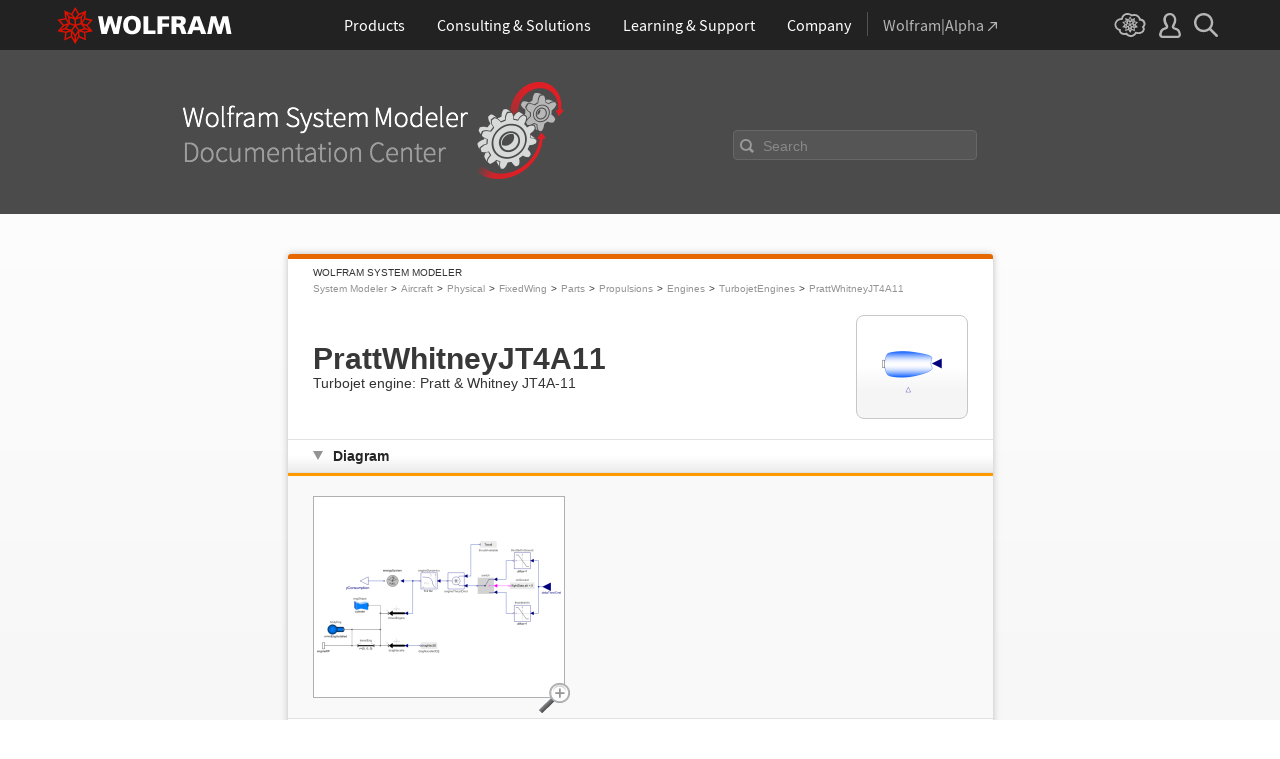

--- FILE ---
content_type: text/html
request_url: https://reference.wolfram.com/system-modeler/libraries/Aircraft/Aircraft.Physical.FixedWing.Parts.Propulsions.Engines.TurbojetEngines.PrattWhitneyJT4A11.html
body_size: 54336
content:
<!doctype html>
<html lang="en">
<head>
    <meta charset="utf-8">

  <title>Aircraft: Physical.FixedWing.Parts.Propulsions.Engines.TurbojetEngines.PrattWhitneyJT4A11 - System Modeler Documentation</title>
  <meta name="description" content="Turbojet engine: Pratt & Whitney JT4A-11">
  <meta name="keywords" content="Aircraft, Physical, FixedWing, Parts, Propulsions, Engines, TurbojetEngines, PrattWhitneyJT4A11">

<!-- gl-head-includes.en.html -->

    
    <link rel="icon" href="/favicon.ico" sizes="48x48">
    <link rel="icon" href="/favicon.svg" sizes="any" type="image/svg+xml">
    <link rel="apple-touch-icon" href="/apple-touch-icon.png">
    <link rel="manifest" href="/manifest.webmanifest">
    
    
    <meta prefix="og: http://ogp.me/ns#" property="og:image" content="http://reference.wolfram.com/share.png">
    <meta prefix="og: http://ogp.me/ns#" property="og:image:secure_url" content="https://reference.wolfram.com/share.png">
    <meta prefix="og: http://ogp.me/ns#" property="og:image:width" content="1200">
    <meta prefix="og: http://ogp.me/ns#" property="og:image:height" content="1200">
    
    <link rel="stylesheet" href="//files.wolframcdn.com/pub/fonts/source-sans-pro/1.0/global.css">
    <link rel="stylesheet" href="/common/css/gl-styles.en.css">
    <script defer src="/common/consent/cookie-consent.js"></script>
    <script src="/common/javascript/wal/latest/walLoad.js"></script>
    <script defer src="/common/js/announcements/script.js"></script>
    <script src="/common/js/jquery/3.7.1/jquery.min.js"></script>
    <script src="/common/js/jquery/plugins/migrate/3.5.2/jquery.migrate.min.js"></script>
    <script src="/common/javascript/gl-head-scripts.en.js"></script>
    <script src="/common/javascript/analytics.js"></script>

<!--/gl-head-includes.en.html -->

<!--[if lt IE 9]>
    <script src="/common/javascript/html5shiv/3.7.0/html5shiv.min.js"></script>
<![endif]-->
<link rel="stylesheet" href="/common/css/normalize/current/normalize.min.css">
<link rel="stylesheet" href="/system-modeler/css/2009nonHPheader-css2009.css">
<link rel="stylesheet" href="/system-modeler/css/system-modeler-global.css">
<link rel="shortcut icon" href="/common/images2003/favicon.ico">
    <script src="/javascript/search.js"></script>
    <script src="/common/javascript/jquery/plugins/colorbox/1.5.9/jquery.colorbox-min.js"></script>
    <script src="/system-modeler/js/system-modeler-scripts.js"></script>

  <link rel="stylesheet" href="/system-modeler/css/clipboard.css">
</head>
<body>
<div id="wrapper">

<!-- gl-header.en.html -->

<div id="gl-outer-wrapper" class="gl-en cf">

    <header id="_header">
        <div id="_header-grid" class="_page-width">

            <h1 id="_header-logo">
                <a href="https://www.wolfram.com/?source=nav" data-walid="GUIHeader"><svg width="177" height="37"><use href="#_top-logo"></use><title>WOLFRAM</title></svg></a>
            </h1>

            <nav id="_nav-center">

                <div id="_nav-products" class="_each-link">
                    <a href="https://www.wolfram.com/products/?source=nav" data-walid="GUIHeader" class="_label"><span>Products</span></a>
                    <div class="_dropdown">
                        <ul class="_dropdown-menu">
                            <li><a href="https://www.wolfram.com/wolfram-one/?source=nav" data-walid="GUIHeader">Wolfram|One</a>
                            <li><a href="https://www.wolfram.com/mathematica/?source=nav" data-walid="GUIHeader">Mathematica</a>
                            <li><a href="https://www.wolfram.com/notebook-assistant-llm-kit/?source=nav" data-walid="GUIHeader">Notebook Assistant + LLM Kit</a>
                            <li><a href="https://www.wolfram.com/compute-services/?source=nav" data-walid="GUIHeader">Compute Services</a>
                            <li><a href="https://www.wolfram.com/system-modeler/?source=nav" data-walid="GUIHeader">System Modeler</a>
                            <li><a href="https://www.wolfram.com/products/?source=nav" data-walid="GUIHeader">All Products</a>
                        </ul>
                    </div>
                </div>

                <div id="_nav-consulting" class="_each-link">
                    <a href="https://www.wolfram.com/solutions/?source=nav" data-walid="GUIHeader" class="_label"><span>Consulting &amp; Solutions</span></a>
                    <div class="_dropdown">
                        <ul class="_dropdown-menu">
                            <li><a href="https://consulting.wolfram.com/?source=nav" data-walid="GUIHeader">Wolfram Consulting</a>
                            <li><a href="https://www.wolfram.com/solutions/?source=nav" data-walid="GUIHeader">Industry Solutions</a>
                            <li><a href="https://www.wolfram.com/education/?source=nav" data-walid="GUIHeader">Solutions for Education</a>
                        </ul>
                    </div>
                </div>

                <div id="_nav-learning" class="_each-link">
                    <a href="https://www.wolfram.com/resources/?source=nav" data-walid="GUIHeader" class="_label"><span>Learning &amp; Support</span></a>
                    <div class="_dropdown">
                        <ul class="_dropdown-menu">
                            <li><a href="https://www.wolfram.com/wolfram-u/?source=nav" data-walid="GUIHeader">Wolfram U Courses</a>
                            <li><a href="https://www.wolfram.com/language/?source=nav#learning-resources" data-walid="GUIHeader">Wolfram Language Resources</a>
                            <li><a href="https://community.wolfram.com/?source=nav" data-walid="GUIHeader">Wolfram Community</a>
                            <li><a href="https://support.wolfram.com/?source=nav" data-walid="GUIHeader">Support FAQs</a>
                            <li><a href="https://www.wolfram.com/support/contact/?source=nav" data-walid="GUIHeader">Contact Support</a>
                        </ul>
                    </div>
                </div>

                <div id="_nav-company" class="_each-link">
                    <a href="https://www.wolfram.com/company/?source=nav" data-walid="GUIHeader" class="_label"><span>Company</span></a>
                    <div class="_dropdown">
                        <ul class="_dropdown-menu">
                            <li><a href="https://www.wolfram.com/company/?source=nav" data-walid="GUIHeader">About Wolfram</a>
                            <li><a href="https://www.wolfram.com/company/careers/?source=nav" data-walid="GUIHeader">Careers</a>
                            <li><a href="https://events.wolfram.com/?source=nav" data-walid="GUIHeader">Events</a>
                            <li><a href="https://education.wolfram.com/programs/?source=nav" data-walid="GUIHeader">Educational Programs</a>
                            <li><a href="https://www.wolfram.com/resources/?source=nav#mobile-apps" data-walid="GUIHeader">All Sites and Resources</a>
                        </ul>
                    </div>
                </div>

                <div id="_nav-alpha" class="_each-link">
                    <a href="https://www.wolframalpha.com/?source=nav" data-walid="GUIHeader" class="_label" target="_blank"><span>Wolfram|Alpha<svg width="9" height="9"><use href="#_top-wa"></use></svg></span></a>
                </div>

            </nav>

            <nav id="_nav-right">

                <div id="_nav-cloud" class="_each-link">
                    <a href="https://www.wolframcloud.com/?source=nav" data-walid="GUIHeader" class="_label" target="_blank"><span><svg width="32" height="24"><use href="#_top-cloud"></use><title>Wolfram Cloud</title></svg></span></a>
                </div>

                <div id="_nav-user" class="_each-link">
                    <a href="https://account.wolfram.com/login/oauth2/sign-in/?source=nav" data-walid="GUIHeader" class="_label" target="_blank"><span><svg width="22" height="25"><use href="#_top-user"></use><title>Your Account</title></svg></span></a>
                    <div class="_dropdown">
                        <ul class="_dropdown-menu">
                            <li><a href="https://account.wolfram.com/?source=nav" data-walid="GUIHeader" target="_blank">Your Account</a>
                            <li><a href="https://user.wolfram.com/?source=nav" data-walid="GUIHeader" target="_blank">User Portal</a>
                        </ul>
                    </div>
                </div>

                <div id="_nav-search" class="_each-link">
                    <a href="https://search.wolfram.com/?source=nav" data-walid="GUIHeader" class="_label" target="_blank"><span><svg width="24" height="24"><use href="#_top-search"></use><title>Search</title></svg></span></a>
                    <div class="_dropdown">
                        <form id="_search-form" action="//search.wolfram.com/" method="get" accept-charset="utf-8" class="no-bfc _page-width">
                            <div id="_search-wrapper">
                                <label for="_search-input"><svg width="24" height="24"><use href="#_search-magnifier"></use></svg></label>
                                <button type="button" class="close"><svg width="14" height="14"><use href="#_search-x"></use><title>Close</title></svg></button>
                                <span><input type="search" name="query" placeholder="Search across Wolfram sites" autocomplete="off" id="_search-input"></span>
                                <input type="hidden" name="source" value="GUIHeader" class="cf">
                            </div>
                        </form>
                    </div>
                </div>
            </nav>
        </div>
    </header>

    <noscript id="_noscript" class="remove__ready">
        <div>
            <div><svg class="_noscript-warning"><use href="#_noscript-warning"></use></svg></div>
            <div>Enable JavaScript to interact with content and submit forms on Wolfram websites. <a href="http://www.enable-javascript.com/" target="_blank" data-walid="GUIFooter" class="chevron-after">Learn how</a></div>
        </div>
    </noscript>

    <div style="height: 0; width: 0; position: absolute; visibility: hidden; top: -999999999999px;">
        <svg xmlns="http://www.w3.org/2000/svg">

            <g id="_top-icons">

                <symbol id="_top-logo" viewBox="0 0 183 38.92">
                    <g>
                        <path fill="#fff" d="M42.62,9.63h4.87l2.25,12.52,3.33-12.52h4.23l3.96,12.79,2.34-12.79h4.6l-3.96,18.83h-5.32l-3.51-11.71-3.6,11.71h-5.59l-3.6-18.83Z"/>
                        <path fill="#fff" d="M183,28.46h-4.87l-2.25-12.61-3.33,12.61h-4.23l-3.96-12.79-2.34,12.79h-4.6l3.96-18.83h5.32l3.51,11.71,3.6-11.71h5.59l3.6,18.83Z"/>
                        <path fill="#fff" d="M78.39,9.27c6.13,0,9.28,3.69,9.28,9.73s-3.24,9.73-9.28,9.73-9.28-3.78-9.28-9.73c0-6.04,3.15-9.73,9.28-9.73Zm0,15.77c2.97,0,4.23-2.88,4.23-6.04s-1.17-6.04-4.23-6.04-4.23,2.7-4.23,6.04c.09,3.15,1.26,6.04,4.23,6.04Z"/>
                        <path fill="#fff" d="M90.46,9.63h4.96v15.04h7.66v3.69h-12.61V9.63Z"/>
                        <path fill="#fff" d="M105.15,9.63h12.43v3.51h-7.48v4.14h7.12v3.51h-7.12v7.57h-4.96s0-18.74,0-18.74Z"/>
                        <path fill="#fff" d="M120.2,9.63h8.83c3.33,0,5.95,1.53,5.95,4.77,0,2.52-1.17,4.14-3.6,4.77h0c1.62,.45,1.71,1.89,2.61,4.14l1.8,5.14h-5.14l-1.08-3.42c-.99-3.24-1.62-4.05-3.51-4.05h-1.08v7.39h-4.96V9.63h.18Zm4.87,7.84h1.26c1.62,0,3.6-.09,3.6-2.16,0-1.71-1.71-2.07-3.6-2.07h-1.26v4.23Z"/>
                        <path fill="#fff" d="M143.35,9.63h6.04l7.12,18.83h-5.41l-1.35-4.05h-6.94l-1.44,4.05h-5.05l7.03-18.83Zm3.06,3.87h0l-2.43,7.39h4.69l-2.25-7.39Z"/>
                    </g>
                    <path fill="#d10" d="M31.81,19.46l5.41-6.04-7.93-1.71,.81-8.02-7.39,3.24L18.65,0l-4.05,6.94L7.12,3.69l.81,8.02L0,13.42l5.41,6.04L0,25.5l7.93,1.71-.81,8.02,7.39-3.24,4.05,6.94,4.05-6.94,7.39,3.24-.81-8.02,7.93-1.71-5.32-6.04Zm1.35,3.87l-3.51-1.17-2.43-3.15,3.15,1.17,2.79,3.15Zm-11.53,7.48l-2.25,3.78v-3.96l2.34-3.33-.09,3.51Zm-5.23-19.73l-3.78-1.35-2.16-2.97,3.96,1.71,1.98,2.61Zm6.49-2.52l3.96-1.71-2.16,2.97-3.78,1.35,1.98-2.61Zm4.78,3.51l-1.89,2.7,.09-4.14,2.25-3.06-.45,4.5Zm-9.01,17.03l-2.97-4.32,2.97-4.05,2.97,4.05-2.97,4.32Zm-5.59-12.34l-.18-5.23,4.96,1.8v5.14l-4.78-1.71Zm6.31-3.51l4.96-1.8-.18,5.32-4.78,1.62v-5.14Zm-9.82-1.17l-.45-4.41,2.25,3.06,.09,4.14-1.89-2.79Zm7.84,7.75l-2.97,4.05-5.05-1.53,3.24-4.14,4.78,1.62Zm-1.89,7.48l2.34,3.33v3.96l-2.25-3.78-.09-3.51Zm4.32-7.48l4.78-1.62,3.24,4.14-5.05,1.53-2.97-4.05Zm14.42-5.41l-3.69,4.14-4.42-1.62,2.61-3.78,5.5,1.26Zm-12.79-6.58l-2.79,3.6-2.79-3.6,2.79-4.86,2.79,4.86ZM2.97,14.32l5.5-1.17,2.61,3.78-4.42,1.62-3.69-4.23Zm3.96,5.77l3.15-1.17-2.52,3.24-3.6,1.26,2.97-3.33Zm-2.61,4.77l3.69-1.26,3.96,1.17-3.24,.99-4.42-.9Zm5.14,2.34l4.51-1.44,.09,4.77-5.14,2.25,.54-5.59Zm13.7,3.33l.09-4.77,4.51,1.44,.54,5.59-5.14-2.25Zm5.32-4.68l-3.33-1.08,3.96-1.17,3.69,1.26-4.32,.99Z"/>
                </symbol>

                <symbol id="_top-wa" viewBox="0 0 9 9">
                    <path fill="currentColor" d="M2.91,0c-.34,0-.56,.23-.56,.56,0,.39,.22,.62,.56,.62H6.99L.17,7.99c-.22,.23-.22,.56,0,.79,.28,.28,.61,.28,.84,.06L7.83,2.03V6.14c0,.34,.22,.56,.56,.56,.39,0,.61-.23,.61-.56V0H2.91Z"/>
                </symbol>

                <symbol id="_top-cloud" viewBox="0 0 31 24">
                    <path fill="currentColor" d="M16.26,24c-1.19,0-2.38-.33-3.58-1.09-.43-.33-.87-.76-1.19-1.09-.11,0-.33,.11-.43,.11-3.36,.44-6.18-1.09-6.61-3.71v-.44c-2.71-.98-4.44-3.38-4.44-6.11,0-3.6,3.03-6.33,6.83-6.66,.22-1.64,1.08-2.84,2.28-3.71C10.51,.21,12.47-.33,14.42,.21c1.08,.22,2.06,.65,3.03,1.2,1.41-.44,3.03-.44,4.66,0,1.84,.76,3.25,2.18,4.12,4.15,2.71,.33,4.77,2.4,4.77,5.13,0,1.2-.43,2.4-1.3,3.27,.43,.98,.76,1.96,.43,3.06-.65,2.95-4.23,4.69-8.13,3.82h-.22c-.98,1.64-2.38,2.62-4.12,2.95-.43,.11-.98,.22-1.41,.22Zm-3.9-4.47l.33,.44c.33,.44,.76,.87,1.19,1.2,.98,.76,2.17,.98,3.36,.76,1.3-.22,2.6-1.2,3.25-2.62l.33-.65,.76,.11c.22,.11,.43,.11,.76,.22,2.82,.65,5.64-.44,5.96-2.29,.22-.87-.22-1.75-.65-2.18l-.43-.76,.65-.44c.76-.65,1.19-1.64,1.19-2.4,0-1.85-1.63-3.27-3.58-3.27h-.76l-.11-.55c-.43-2.07-1.73-3.27-3.25-3.93-1.19-.44-2.6-.33-3.79,.11l-.43,.22-.43-.33c-.76-.65-1.73-1.09-2.71-1.2-1.41-.22-2.93,0-4.01,.87-.87,.76-1.41,1.85-1.63,3.16l-.11,.87h-1.19c-2.93,0-5.31,2.07-5.31,4.8,0,2.07,1.63,4.04,3.9,4.47l.87,.22-.22,.87c-.11,.22-.11,.44,0,.65,.22,1.42,2.28,2.4,4.44,2.07,.33,0,.65-.11,.87-.22l.76-.22Z"/>
                    <path fill="currentColor" d="M15.61,19.92l-1.75-3-3.08,1.34,.31-3.41-3.39-.72,2.26-2.59-2.26-2.48,3.39-.72-.31-3.41,3.08,1.34,1.75-3,1.75,3,3.08-1.34-.31,3.41,3.39,.72-2.26,2.59,2.26,2.59-3.39,.72,.31,3.41-3.08-1.34-1.75,2.9Zm.41-3.72v.93l.62-.93v-.83l-.62,.83Zm-1.54-.1l.62,.93v-.83l-.62-.83v.72Zm3.08-.21l1.75,.72-.21-1.86-1.54-.41v1.55Zm-5.55-1.14l-.21,1.86,1.75-.72v-1.66l-1.54,.52Zm2.47-1.03l.92,1.45,.92-1.34-.92-1.45-.92,1.34Zm4.32,0l.72,.21,1.13-.21-.82-.31-1.03,.31Zm-8.32,0l1.13,.21,.72-.21-1.03-.31-.82,.31Zm5.86-1.97l.92,1.34,1.64-.41-1.03-1.34-1.54,.41Zm-4.21,.83l1.64,.41,.92-1.34-1.64-.62-.92,1.55Zm7.91-.1l.72,.21-.72-.83-.72-.21,.72,.83Zm-9.04-.52l-.72,.72,.82-.21,.62-.72-.72,.21Zm7.91-1.55l1.54,.62,1.23-1.34-1.95-.31-.82,1.03Zm-9.35-.83l1.23,1.34,1.54-.62-.92-1.14-1.85,.41Zm6.47-.52v1.76l1.64-.62v-1.66l-1.64,.52Zm-2.57,1.24l1.64,.62v-1.86l-1.64-.62v1.86Zm-1.34-1.86l.41,.52v-1.03l-.41-.72v1.24Zm6.58-.41v1.03l.41-.62,.1-1.14-.51,.72Zm-4.01-1.24l.92,1.14,.82-1.14-.92-1.66-.82,1.66Zm-1.44,.72l.92,.31-.31-.41-.92-.52,.31,.62Zm4.11-.31l-.31,.41,.92-.31,.51-.52-1.13,.41Z"/>
                </symbol>

                <symbol id="_top-user" viewBox="0 0 21 24">
                    <path fill="currentColor" d="M17.77,14.77c-.58-.23-1.17-.58-1.87-.69-.93-.35-1.4-.46-1.4-.69,.12-.58,.47-1.27,.7-1.73,.82-1.38,1.28-2.88,1.4-4.5,0-1.96-.7-3.81-1.98-5.31C13.57,.7,12.05,.01,10.42,.01c-1.87-.12-3.62,.69-4.79,2.08s-1.75,3.23-1.52,4.96c.12,1.73,.82,3.46,1.75,4.84,.35,.35,.47,.92,.58,1.38,0,.23-.35,.35-1.4,.69l-1.75,.69C1.08,15.81,.38,18.46,.03,20.42c-.12,.92,.12,1.85,.82,2.54,.58,.69,1.52,1.04,2.33,1.04h14.59c.93,0,1.87-.46,2.45-1.15s.93-1.61,.7-2.65c-.35-2.65-1.4-4.61-3.15-5.42Zm.82,6.69c-.12,.23-.35,.35-.58,.35H3.3c-.23,0-.47-.12-.58-.35-.23-.23-.23-.46-.23-.81,.12-1.27,.7-3.34,1.98-4.04,.47-.23,.93-.46,1.52-.58,1.28-.46,2.92-1.04,2.92-3v-.12c-.12-.81-.47-1.73-.93-2.42-.82-1.15-1.28-2.54-1.4-4.04-.12-1.15,.23-2.31,.93-3.11,.82-.92,1.98-1.27,3.15-1.27,.93,0,1.75,.46,2.33,1.15,.82,.92,1.4,2.19,1.4,3.46-.12,1.27-.47,2.54-1.17,3.69-.47,.81-.82,1.61-1.05,2.54v.23c0,1.96,1.75,2.54,3.04,3,.47,.12,1.05,.35,1.52,.58,1.4,.69,1.87,2.77,2.1,3.92,0,.35-.12,.69-.23,.81Z"/>
                </symbol>

                <symbol id="_top-search" viewBox="0 0 24 24">
                    <path fill="currentColor" d="M23.66,21.85l-6.46-6.45c3.23-4.18,2.51-10.15-1.67-13.49C11.34-1.19,5.24-.47,2.01,3.71S-.5,13.85,3.69,17.2c3.47,2.63,8.25,2.63,11.72,0l6.46,6.45c.48,.48,1.2,.48,1.67,0,.6-.6,.6-1.31,.12-1.79ZM2.49,9.56c0-3.94,3.23-7.16,7.17-7.16s7.17,3.22,7.17,7.16-3.23,7.16-7.17,7.16-7.17-3.1-7.17-7.16Z"/>
                </symbol>

            </g>

            <g id="_search-icons">

                <symbol id="_search-magnifier" viewBox="0 0 24 24">
                    <path fill="#b5b5b5" d="M23.66,21.85l-6.46-6.45c3.23-4.18,2.51-10.15-1.67-13.49C11.34-1.19,5.24-.47,2.01,3.71S-.5,13.85,3.69,17.2c3.47,2.63,8.25,2.63,11.72,0l6.46,6.45c.48,.48,1.2,.48,1.67,0,.6-.6,.6-1.31,.12-1.79ZM2.49,9.56c0-3.94,3.23-7.16,7.17-7.16s7.17,3.22,7.17,7.16-3.23,7.16-7.17,7.16-7.17-3.1-7.17-7.16Z"/>
                </symbol>

                <symbol id="_search-x" viewBox="0 0 14 14">
                    <path fill="#5e5e5e" d="M1.9,13.9l-1.4-1.5L5.6,7L0.5,1.7l1.4-1.5L7,5.5l5.1-5.4l1.4,1.5L8.4,7l5.1,5.4l-1.4,1.5L7,8.5L1.9,13.9z"/>
                </symbol>

            </g>

            <g id="_noscript-icons">

                <symbol id="_noscript-warning" viewBox="0 0 28.21 25">
                    <path d="M27.91,21.7L16.01,1.1c-.84-1.47-2.96-1.47-3.81,0L.3,21.7c-.85,1.47,.21,3.3,1.9,3.3H26c1.69,0,2.75-1.83,1.91-3.3ZM15.75,7.44l-.46,9.42h-2.37l-.48-9.42h3.31Zm-1.65,14.25c-1.12,0-1.87-.81-1.87-1.89s.77-1.89,1.87-1.89,1.83,.79,1.85,1.89c0,1.08-.73,1.89-1.85,1.89Z" fill="#f47821"/>
                    <polygon points="15.77 7.47 15.31 16.89 12.94 16.89 12.46 7.47 15.77 7.47" fill="#fff"/>
                    <path d="M14.1,21.69c-1.12,0-1.87-.81-1.87-1.89s.77-1.89,1.87-1.89,1.83,.79,1.85,1.89c0,1.08-.73,1.89-1.85,1.89Z" fill="#fff"/>
                </symbol>

            </g>

        </svg>
    </div>
    <div id="gl-inner-wrapper">

<!--/gl-header.en.html -->

<div id="main-header">
    <div id="doc-search">
        <a href="/system-modeler/">
            <img src="/system-modeler/images/wolfram-system-modeler-documentation-center-logo.png" alt="Wolfram SystemModeler Documentation Center">
        </a>
        <form method="get" name="searchpageform" action="/search/system.html" id="ref-search-form">
        <!-- onsubmit="return searcher(document.searchpageform.query.value)" -->
            <input id="query" name="query" type="search" value="" autocomplete="off">
            <input id="collection" name="collection" type="hidden" value="system_modeler">
            <label class="placeholder show" for="query">Search</label>
            <input type="submit" class="search-reference-input-button">
        </form>
        
    </div>
</div>

<div class="wrapper">
<p class="small-heading">WOLFRAM SYSTEM MODELER</p>
<nav class="wsm">
  <ul class="cf">
    <li><a href="/system-modeler/">System Modeler</a></li>
    <li><a href="Aircraft.html">Aircraft</a></li>
    <li><a href="Aircraft.Physical.html">Physical</a></li>
    <li><a href="Aircraft.Physical.FixedWing.html">FixedWing</a></li>
    <li><a href="Aircraft.Physical.FixedWing.Parts.html">Parts</a></li>
    <li><a href="Aircraft.Physical.FixedWing.Parts.Propulsions.html">Propulsions</a></li>
    <li><a href="Aircraft.Physical.FixedWing.Parts.Propulsions.Engines.html">Engines</a></li>
    <li><a href="Aircraft.Physical.FixedWing.Parts.Propulsions.Engines.TurbojetEngines.html">TurbojetEngines</a></li>
    <li><a href="Aircraft.Physical.FixedWing.Parts.Propulsions.Engines.TurbojetEngines.PrattWhitneyJT4A11.html">PrattWhitneyJT4A11</a></li>
  </ul>
</nav>
<header class="wsm">
  <table><tr><td>
    <h1>PrattWhitneyJT4A11</h1>
    <p>Turbojet engine: Pratt &amp; Whitney JT4A-11</p>
  </td><td>
    <div><img width="60" height="60" src="resources/icons/Aircraft.Physical.FixedWing.Parts.Propulsions.Engines.TurbojetEngines.PrattWhitneyJT4A11_60x60.png"></div>
  </td></tr></table>
</header>
<section id="diagram">
<h1>Diagram</h1>
<div class="hideable">
<a class="colorbox" href="resources/diagrams/Aircraft.Physical.FixedWing.Parts.Propulsions.Engines.TurbojetEngines.PrattWhitneyJT4A11_large.png"><img src="resources/diagrams/Aircraft.Physical.FixedWing.Parts.Propulsions.Engines.TurbojetEngines.PrattWhitneyJT4A11_small.png" width="250" height="200"><span class="magnify"></span></a>
</div>
</section>
<section id="wolframlanguage" >
<h1>Wolfram Language</h1>
<div class="hideable">
<div class="clipboard-hover clipboard-item">
  <div>
    <div><span>In[1]:=</span></div>
    <div><img src="resources/wl/Aircraft.Physical.FixedWing.Parts.Propulsions.Engines.TurbojetEngines.PrattWhitneyJT4A11_wl_in.png" height="56" width="551" /></div>
  </div>
  <code class="clipboard-copy">SystemModel["Aircraft.Physical.FixedWing.Parts.Propulsions.Engines.TurbojetEngines.PrattWhitneyJT4A11"]</code>
</div>
<div class="clipboard-item">
  <div>
    <div><span>Out[1]:=</span></div>
    <div><img src="resources/wl/Aircraft.Physical.FixedWing.Parts.Propulsions.Engines.TurbojetEngines.PrattWhitneyJT4A11_wl_out.png" height="93" width="120" /></div>
  </div>
</div>
</div>
</section>
<section id="information">
<h1>Information</h1>
<div class="hideable">
<p>This model extends the <a href="Aircraft.Physical.FixedWing.Parts.Propulsions.Engines.TurbojetEngines.TurbojetEngine.html">TurbojetEngine</a> model&nbsp;and contains th<span style="font-family: arial, helvetica, sans-serif;">e parameters of the Pratt &amp; Whitney JT4A-11 engine.</span></p>
<h5>References for Engine Parameter Values</h5>
<p><span dir="ltr" role="presentation">[1] &nbsp;</span>Wikipedia. (2022). "Pratt &amp; Whitney J75". [online]&nbsp;<br />&nbsp; &nbsp; &nbsp; Available at: <a href="https://en.wikipedia.org/wiki/Pratt_%26_Whitney_J75#Specifications_(JT4A-11)">https://en.wikipedia.org/wiki/Pratt_%26_Whitney_J75#Specifications_(JT4A-11)</a> [Accessed 26 Oct. 2022].</p>
</div>
</section>
<section id="parameters" >
  <h1>Parameters <span class="count">(26)</span></h1>
  <div class="hideable">
    <table class="shared-styles style-1">
    <colgroup><col class="col-1" /><col class="col-2" /></colgroup>
    <tbody>
    <tr>
      <th>weightEst</th>
      <td>
        <p><span>Value:</span> </p>
        <p><span>Type:</span> Boolean </p>
        <p><span>Description:</span> true, if weight estimation method is used for masses, center of mass location and inertia tensor</p>
      </td>
    </tr>
    <tr>
      <th>bWing</th>
      <td>
        <p><span>Value:</span> </p>
        <p><span>Type:</span> <a href="../Modelica/Modelica.Units.SI.Length.html">Length</a> (m)</p>
        <p><span>Description:</span> Main wing span</p>
      </td>
    </tr>
    <tr>
      <th>SrefWing</th>
      <td>
        <p><span>Value:</span> </p>
        <p><span>Type:</span> <a href="../Modelica/Modelica.Units.SI.Area.html">Area</a> (m²)</p>
        <p><span>Description:</span> Main wing reference area</p>
      </td>
    </tr>
    <tr>
      <th>CADshapes</th>
      <td>
        <p><span>Value:</span> </p>
        <p><span>Type:</span> Boolean </p>
        <p><span>Description:</span> true, if external CAD files are used for animation</p>
      </td>
    </tr>
    <tr>
      <th>negThrust</th>
      <td>
        <p><span>Value:</span> 0.2</p>
        <p><span>Type:</span> Real </p>
        <p><span>Description:</span> Maximum negative thrust (0 to 1 of thrust available)</p>
      </td>
    </tr>
    <tr>
      <th>T0</th>
      <td>
        <p><span>Value:</span> </p>
        <p><span>Type:</span> <a href="../Modelica/Modelica.Units.SI.Temperature.html">Temperature</a> (K)</p>
        <p><span>Description:</span> Temperature at sea-level</p>
      </td>
    </tr>
    <tr>
      <th>p0</th>
      <td>
        <p><span>Value:</span> </p>
        <p><span>Type:</span> <a href="../Modelica/Modelica.Units.SI.Pressure.html">Pressure</a> (Pa)</p>
        <p><span>Description:</span> Static pressure at sea-level</p>
      </td>
    </tr>
    <tr>
      <th>gammaAir</th>
      <td>
        <p><span>Value:</span> </p>
        <p><span>Type:</span> Real </p>
        <p><span>Description:</span> Adiabatic index for air</p>
      </td>
    </tr>
    <tr>
      <th>Tstatic</th>
      <td>
        <p><span>Value:</span> 77840</p>
        <p><span>Type:</span> <a href="../Modelica/Modelica.Units.SI.Force.html">Force</a> (N)</p>
        <p><span>Description:</span> Static thrust of one engine at sea level</p>
      </td>
    </tr>
    <tr>
      <th>TSFC</th>
      <td>
        <p><span>Value:</span> 2.1e-05</p>
        <p><span>Type:</span> <a href="Aircraft.Utilities.Units.ThrustSpecificFuelConsumption.html">ThrustSpecificFuelConsumption</a> (kg⋅N⁻¹⋅s⁻¹)</p>
        <p><span>Description:</span> Thrust-specific fuel consumption in cruise</p>
      </td>
    </tr>
    <tr>
      <th>altEngDes</th>
      <td>
        <p><span>Value:</span> 11000</p>
        <p><span>Type:</span> <a href="../Modelica/Modelica.Units.SI.Height.html">Height</a> (m)</p>
        <p><span>Description:</span> Engine design altitude</p>
      </td>
    </tr>
    <tr>
      <th>machEngDes</th>
      <td>
        <p><span>Value:</span> 0.82</p>
        <p><span>Type:</span> Real </p>
        <p><span>Description:</span> Engine design Mach number</p>
      </td>
    </tr>
    <tr>
      <th>kSkinNac</th>
      <td>
        <p><span>Value:</span> </p>
        <p><span>Type:</span> <a href="../Modelica/Modelica.Units.SI.Length.html">Length</a> (m)</p>
        <p><span>Description:</span> Nacelle surface roughness height</p>
      </td>
    </tr>
    <tr>
      <th>mNac</th>
      <td>
        <p><span>Value:</span> if negThrust &gt; 0 then 0.345 * 1.18 * mEngDry else 0.345 * mEngDry</p>
        <p><span>Type:</span> <a href="../Modelica/Modelica.Units.SI.Mass.html">Mass</a> (kg)</p>
        <p><span>Description:</span> Nacelle mass</p>
      </td>
    </tr>
    <tr>
      <th>mPyl</th>
      <td>
        <p><span>Value:</span> 0.574 * mEngDry ^ 0.736</p>
        <p><span>Type:</span> <a href="../Modelica/Modelica.Units.SI.Mass.html">Mass</a> (kg)</p>
        <p><span>Description:</span> Pylon mass</p>
      </td>
    </tr>
    <tr>
      <th>mEngDry</th>
      <td>
        <p><span>Value:</span> 2313.3</p>
        <p><span>Type:</span> <a href="../Modelica/Modelica.Units.SI.Mass.html">Mass</a> (kg)</p>
        <p><span>Description:</span> Engine dry mass</p>
      </td>
    </tr>
    <tr>
      <th>mEngInstalled</th>
      <td>
        <p><span>Value:</span> mEngDry + mNac + mPyl</p>
        <p><span>Type:</span> <a href="../Modelica/Modelica.Units.SI.Mass.html">Mass</a> (kg)</p>
        <p><span>Description:</span> Installed engine mass</p>
      </td>
    </tr>
    <tr>
      <th>xEngCM</th>
      <td>
        <p><span>Value:</span> lNac / 2</p>
        <p><span>Type:</span> <a href="../Modelica/Modelica.Units.SI.Length.html">Length</a> (m)</p>
        <p><span>Description:</span> Engine center of mass x-coordinate w.r.t. engine rear end</p>
      </td>
    </tr>
    <tr>
      <th>IxxEng</th>
      <td>
        <p><span>Value:</span> mEngInstalled * (dNac / 2) ^ 2 / 2</p>
        <p><span>Type:</span> <a href="../Modelica/Modelica.Units.SI.MomentOfInertia.html">MomentOfInertia</a> (kg⋅m²)</p>
        <p><span>Description:</span> Engine roll moment of inertia</p>
      </td>
    </tr>
    <tr>
      <th>IyyEng</th>
      <td>
        <p><span>Value:</span> mEngInstalled * (dNac / 2) ^ 2 / 4 + mEngInstalled * lNac ^ 2 / 12</p>
        <p><span>Type:</span> <a href="../Modelica/Modelica.Units.SI.MomentOfInertia.html">MomentOfInertia</a> (kg⋅m²)</p>
        <p><span>Description:</span> Engine pitch moment of inertia</p>
      </td>
    </tr>
    <tr>
      <th>IzzEng</th>
      <td>
        <p><span>Value:</span> mEngInstalled * (dNac / 2) ^ 2 / 4 + mEngInstalled * lNac ^ 2 / 12</p>
        <p><span>Type:</span> <a href="../Modelica/Modelica.Units.SI.MomentOfInertia.html">MomentOfInertia</a> (kg⋅m²)</p>
        <p><span>Description:</span> Engine yaw moment of inertia</p>
      </td>
    </tr>
    <tr>
      <th>dNac</th>
      <td>
        <p><span>Value:</span> 4 * (0.0625 + 1 / (4 * sqrt(2)) * max(1.730 * log(max(Tstatic / 1000, 1)) - Modelica.Constants.pi, 0) ^ 0.5)</p>
        <p><span>Type:</span> <a href="../Modelica/Modelica.Units.SI.Length.html">Length</a> (m)</p>
        <p><span>Description:</span> Nacelle diameter</p>
      </td>
    </tr>
    <tr>
      <th>lNac</th>
      <td>
        <p><span>Value:</span> 5 * (Tstatic / 1000) ^ 0.9839 / (6 * Modelica.Constants.pi * (1.730 * log(max(Tstatic / 1000, 1)) - Modelica.Constants.pi))</p>
        <p><span>Type:</span> <a href="../Modelica/Modelica.Units.SI.Length.html">Length</a> (m)</p>
        <p><span>Description:</span> Nacelle length</p>
      </td>
    </tr>
    <tr>
      <th>SwetNac</th>
      <td>
        <p><span>Value:</span> 2 * Modelica.Constants.pi ^ 2 * 0.2028 * dNac * ((0.20571 * lNac ^ 2 + 0.04661 * dNac ^ 2) ^ 0.5 + (0.1853 * lNac ^ 2 + 0.07557 * dNac ^ 2) ^ 0.5 - (0.005077 * lNac ^ 2 + 0.01611 * dNac ^ 2) ^ 0.5 - (0.01651 * lNac ^ 2 + 0.03666 * dNac ^ 2) ^ 0.5)</p>
        <p><span>Type:</span> <a href="../Modelica/Modelica.Units.SI.Area.html">Area</a> (m²)</p>
        <p><span>Description:</span> Nacelle wetted area</p>
      </td>
    </tr>
    <tr>
      <th>FFnac</th>
      <td>
        <p><span>Value:</span> 1.17 * (1 + 0.35 * (dNac / max(lNac, 0.01)))</p>
        <p><span>Type:</span> Real </p>
        <p><span>Description:</span> Nacelle form factor</p>
      </td>
    </tr>
    <tr>
      <th>throtR</th>
      <td>
        <p><span>Value:</span> TengDes / T0 * (1 + (gammaAir - 1) / 2 * machEngDes ^ 2)</p>
        <p><span>Type:</span> Real </p>
        <p><span>Description:</span> Throttle ratio</p>
      </td>
    </tr>
    </tbody>
    </table>
  </div>
</section>
<section id="input" >
  <h1>Inputs <span class="count">(1)</span></h1>
  <div class="hideable">
    <table class="shared-styles style-1">
    <colgroup><col class="col-1" /><col class="col-2" /></colgroup>
    <tbody>
    <tr>
      <th>flightData</th>
      <td>
        <p><span>Type:</span> <a href="Aircraft.Physical.FixedWing.Interfaces.FlightData.html">FlightData</a> </p>
        <p><span>Description:</span> Global flight data variables</p>
      </td>
    </tr>
    </tbody>
    </table>
  </div>
</section>
<section id="connectors" class="closed">
  <h1>Connectors <span class="count">(3)</span></h1>
  <div class="hideable">
    <table class="shared-styles style-3">
    <colgroup><col class="col-1" /><col class="col-2" /><col class="col-3" /></colgroup>
    <tbody>
    <tr>
      <td><img width="32" height="32" src="resources/icons/Modelica.Blocks.Interfaces.RealInput_32x32.png"></td>
      <th>deltaThrotCmd</th>
      <td>
        <p><span>Type:</span> <a href="../Modelica/Modelica.Blocks.Interfaces.RealInput.html">RealInput</a></p>
        <p><span>Description:</span> Throttle position command</p>
      </td>
    </tr>
    <tr>
      <td><img width="32" height="32" src="resources/icons/Modelica.Mechanics.MultiBody.Interfaces.Frame_b_32x32.png"></td>
      <th>engineRP</th>
      <td>
        <p><span>Type:</span> <a href="../Modelica/Modelica.Mechanics.MultiBody.Interfaces.Frame_b.html">Frame_b</a></p>
        <p><span>Description:</span> Connector to engine reference point</p>
      </td>
    </tr>
    <tr>
      <td><img width="32" height="32" src="resources/icons/Modelica.Blocks.Interfaces.RealOutput_32x32.png"></td>
      <th>yConsumption</th>
      <td>
        <p><span>Type:</span> <a href="../Modelica/Modelica.Blocks.Interfaces.RealOutput.html">RealOutput</a></p>
        <p><span>Description:</span> Consumed electric energy or fuel in an engine</p>
      </td>
    </tr>
    </tbody>
    </table>
  </div>
</section>
<section id="components" class="closed">
  <h1>Components <span class="count">(15)</span></h1>
  <div class="hideable">
    <table class="shared-styles style-3">
    <colgroup><col class="col-1" /><col class="col-2" /><col class="col-3" /></colgroup>
    <tbody>
    <tr>
      <td><img width="32" height="32" src="resources/icons/Aircraft.Physical.FixedWing.Interfaces.FlightData_32x32.png"></td>
      <th>flightData</th>
      <td>
        <p><span>Type:</span> <a href="Aircraft.Physical.FixedWing.Interfaces.FlightData.html">FlightData</a></p>
        <p><span>Description:</span> Global flight data variables</p>
      </td>
    </tr>
    <tr>
      <td><img width="32" height="32" src="resources/icons/Aircraft.Physical.FixedWing.Parts.Propulsions.EnergySystems.FuelSystemThrustSpecific_32x32.png"></td>
      <th>energySystem</th>
      <td>
        <p><span>Type:</span> <a href="Aircraft.Physical.FixedWing.Parts.Propulsions.EnergySystems.FuelSystemThrustSpecific.html">FuelSystemThrustSpecific</a></p>
        <p><span>Description:</span> Model to calculate the consumed electric energy or fuel in an engine</p>
      </td>
    </tr>
    <tr>
      <td><img width="32" height="32" src="resources/icons/Modelica.Mechanics.MultiBody.Forces.WorldForce_32x32.png"></td>
      <th>thrustEngine</th>
      <td>
        <p><span>Type:</span> <a href="../Modelica/Modelica.Mechanics.MultiBody.Forces.WorldForce.html">WorldForce</a></p>
        <p><span>Description:</span> Engine net thrust</p>
      </td>
    </tr>
    <tr>
      <td><img width="32" height="32" src="resources/icons/Modelica.Mechanics.MultiBody.Visualizers.FixedShape_32x32.png"></td>
      <th>engShape</th>
      <td>
        <p><span>Type:</span> <a href="../Modelica/Modelica.Mechanics.MultiBody.Visualizers.FixedShape.html">FixedShape</a></p>
        <p><span>Description:</span> Engine visualization</p>
      </td>
    </tr>
    <tr>
      <td><img width="32" height="32" src="resources/icons/Modelica.Blocks.Sources.RealExpression_32x32.png"></td>
      <th>thrustAvailable</th>
      <td>
        <p><span>Type:</span> <a href="../Modelica/Modelica.Blocks.Sources.RealExpression.html">RealExpression</a></p>
        <p><span>Description:</span> Thrust available of one engine</p>
      </td>
    </tr>
    <tr>
      <td><img width="32" height="32" src="resources/icons/Modelica.Blocks.Math.Product_32x32.png"></td>
      <th>engineThrustDmd</th>
      <td>
        <p><span>Type:</span> <a href="../Modelica/Modelica.Blocks.Math.Product.html">Product</a></p>
        <p><span>Description:</span> Thrust demand for one engine</p>
      </td>
    </tr>
    <tr>
      <td><img width="32" height="32" src="resources/icons/Modelica.Blocks.Continuous.CriticalDamping_32x32.png"></td>
      <th>engineDynamics</th>
      <td>
        <p><span>Type:</span> <a href="../Modelica/Modelica.Blocks.Continuous.CriticalDamping.html">CriticalDamping</a></p>
        <p><span>Description:</span> Simplified model of the engine dynamics</p>
      </td>
    </tr>
    <tr>
      <td><img width="32" height="32" src="resources/icons/Modelica.Blocks.Nonlinear.Limiter_32x32.png"></td>
      <th>throttleOnGround</th>
      <td>
        <p><span>Type:</span> <a href="../Modelica/Modelica.Blocks.Nonlinear.Limiter.html">Limiter</a></p>
        <p><span>Description:</span> Limits the throttle from maximum negative thrust to 1 once on the ground</p>
      </td>
    </tr>
    <tr>
      <td><img width="32" height="32" src="resources/icons/Modelica.Blocks.Sources.RealExpression_32x32.png"></td>
      <th>dragNacelle3D</th>
      <td>
        <p><span>Type:</span> <a href="../Modelica/Modelica.Blocks.Sources.RealExpression.html">RealExpression[3]</a></p>
        <p><span>Description:</span> Drag due to one nacelle</p>
      </td>
    </tr>
    <tr>
      <td><img width="32" height="32" src="resources/icons/Modelica.Mechanics.MultiBody.Forces.WorldForce_32x32.png"></td>
      <th>dragNacelle</th>
      <td>
        <p><span>Type:</span> <a href="../Modelica/Modelica.Mechanics.MultiBody.Forces.WorldForce.html">WorldForce</a></p>
        <p><span>Description:</span> Drag of nacelle</p>
      </td>
    </tr>
    <tr>
      <td><img width="32" height="32" src="resources/icons/Modelica.Mechanics.MultiBody.Parts.FixedTranslation_32x32.png"></td>
      <th>translEng</th>
      <td>
        <p><span>Type:</span> <a href="../Modelica/Modelica.Mechanics.MultiBody.Parts.FixedTranslation.html">FixedTranslation</a></p>
        <p><span>Description:</span> Translation from engine rear end to the point where thrust and drag are acting on (currently no translation)</p>
      </td>
    </tr>
    <tr>
      <td><img width="32" height="32" src="resources/icons/Modelica.Mechanics.MultiBody.Parts.Body_32x32.png"></td>
      <th>bodyEng</th>
      <td>
        <p><span>Type:</span> <a href="../Modelica/Modelica.Mechanics.MultiBody.Parts.Body.html">Body</a></p>
        <p><span>Description:</span> Mass and inertia of engine</p>
      </td>
    </tr>
    <tr>
      <td><img width="32" height="32" src="resources/icons/Modelica.Blocks.Logical.Switch_32x32.png"></td>
      <th>switch</th>
      <td>
        <p><span>Type:</span> <a href="../Modelica/Modelica.Blocks.Logical.Switch.html">Switch</a></p>
        <p><span>Description:</span> Switch between two Real signals</p>
      </td>
    </tr>
    <tr>
      <td><img width="32" height="32" src="resources/icons/Modelica.Blocks.Nonlinear.Limiter_32x32.png"></td>
      <th>throttleInAir</th>
      <td>
        <p><span>Type:</span> <a href="../Modelica/Modelica.Blocks.Nonlinear.Limiter.html">Limiter</a></p>
        <p><span>Description:</span> Limits the throttle from 0 to 1 once airborne</p>
      </td>
    </tr>
    <tr>
      <td><img width="32" height="32" src="resources/icons/Modelica.Blocks.Sources.BooleanExpression_32x32.png"></td>
      <th>onGround</th>
      <td>
        <p><span>Type:</span> <a href="../Modelica/Modelica.Blocks.Sources.BooleanExpression.html">BooleanExpression</a></p>
        <p><span>Description:</span> Boolean expression for indicating aircraft being on ground</p>
      </td>
    </tr>
    </tbody>
    </table>
  </div>
</section>
</div>
</div>

<!-- gl-footer.en.html -->

<footer id="_footer">
    <div id="_footer-top">
        <nav id="_footer-nav" class="_page-width">
            <div>
                <ul>
                    <li>Products
                    <li><a href="https://www.wolfram.com/wolfram-one/?source=footer">Wolfram|One</a>
                    <li><a href="https://www.wolfram.com/mathematica/?source=footer">Mathematica</a>
                    <li><a href="https://www.wolfram.com/notebook-assistant-llm-kit/?source=footer">Notebook Assistant + LLM Kit</a>
                    <li><a href="https://www.wolfram.com/compute-services/?source=footer">Compute Services</a>
                    <li><a href="https://www.wolfram.com/system-modeler/?source=footer">System Modeler</a>
                    <li class="_line"><hr>
                    <li><a href="https://www.wolfram.com/wolfram-alpha-notebook-edition/?source=footer">Wolfram|Alpha Notebook Edition</a>
                    <li><a href="https://www.wolframalpha.com/pro/?source=footer">Wolfram|Alpha Pro</a>
                    <li><a href="https://www.wolfram.com/products/?source=footer#mobile-apps">Mobile Apps</a>
                    <li class="_line"><hr>
                    <li><a href="https://www.wolfram.com/engine/?source=footer">Wolfram Engine</a>
                    <li><a href="https://www.wolfram.com/player/?source=footer">Wolfram Player</a>
                    <li class="_line"><hr>
                    <li><a href="https://www.wolfram.com/group-organization-licensing/?source=footer">Volume &amp; Site Licensing</a>
                    <li><a href="https://www.wolfram.com/server-deployment-options/?source=footer">Server Deployment Options</a>
                </ul>
            </div>
            <div>
                <ul>
                    <li>Consulting
                    <li><a href="https://consulting.wolfram.com/?source=footer">Wolfram Consulting</a>
                </ul>
                <ul>
                    <li>Repositories
                    <li><a href="https://datarepository.wolframcloud.com/?source=footer">Data Repository</a>
                    <li><a href="https://resources.wolframcloud.com/FunctionRepository/?source=footer">Function Repository</a>
                    <li><a href="https://resources.wolframcloud.com/PacletRepository/?source=footer">Community Paclet Repository</a>
                    <li><a href="https://resources.wolframcloud.com/NeuralNetRepository/?source=footer">Neural Net Repository</a>
                    <li><a href="https://resources.wolframcloud.com/PromptRepository/?source=footer">Prompt Repository</a>
                    <li class="_line"><hr>
                    <li><a href="https://resources.wolframcloud.com/ExampleRepository/?source=footer">Wolfram Language Example Repository</a>
                    <li><a href="https://notebookarchive.org/?source=footer">Notebook Archive</a>
                    <li><a href="https://github.com/wolframresearch/?source=footer" target="_blank">Wolfram GitHub</a>
                </ul>
            </div>
            <div>
                <ul>
                    <li>Learning
                    <li><a href="https://www.wolfram.com/wolfram-u/?source=footer">Wolfram U</a>
                    <li><a href="https://reference.wolfram.com/language/?source=footer">Wolfram Language Documentation</a>
                    <li><a href="https://events.wolfram.com/?source=footer">Webinars &amp; Training</a>
                    <li><a href="https://education.wolfram.com/programs/?source=footer">Educational Programs</a>
                    <li class="_line"><hr>
                    <li><a href="https://www.wolfram.com/language/elementary-introduction/3rd-ed/?source=footer">Wolfram Language Introduction</a>
                    <li><a href="https://www.wolfram.com/language/fast-introduction-for-programmers/?source=footer">Fast Introduction for Programmers</a>
                    <li><a href="https://www.wolfram.com/language/fast-introduction-for-math-students/?source=footer">Fast Introduction for Math Students</a>
                    <li><a href="https://www.wolfram.com/books/?source=footer">Books</a>
                    <li class="_line"><hr>
                    <li><a href="https://community.wolfram.com/?source=footer">Wolfram Community</a>
                    <li><a href="https://blog.wolfram.com/?source=footer">Wolfram Blog</a>
                </ul>
            </div>
            <div>
                <ul>
                    <li>Public Resources
                    <li><a href="https://www.wolframalpha.com/?source=footer">Wolfram|Alpha</a>
                    <li><a href="https://www.wolframalpha.com/pro/problem-generator/?source=footer">Wolfram Problem Generator</a>
                    <li><a href="https://challenges.wolframcloud.com/?source=footer">Wolfram Challenges</a>
                    <li class="_line"><hr>
                    <li><a href="https://www.computerbasedmath.org/?source=footer">Computer-Based Math</a>
                    <li><a href="https://www.wolfram.com/resources/computational-thinking/?source=footer">Computational Thinking</a>
                    <li><a href="https://www.computationinitiative.org/computational-adventures/?source=footer">Computational Adventures</a>
                    <li class="_line"><hr>
                    <li><a href="https://demonstrations.wolfram.com/?source=footer">Demonstrations Project</a>
                    <li><a href="https://datadrop.wolframcloud.com/?source=footer">Wolfram Data Drop</a>
                    <li><a href="https://mathworld.wolfram.com/?source=footer" target="_blank">MathWorld</a>
                    <li><a href="https://www.wolframscience.com/?source=footer">Wolfram Science</a>
                    <li><a href="https://www.wolfram-media.com/?source=footer">Wolfram Media Publishing</a>
                </ul>
            </div>
            <div>
                <ul>
                    <li>Customer Resources
                    <li><a href="https://www.wolfram.com/get-products-services/?source=footer">Store</a>
                    <li><a href="https://www.wolfram.com/download-center/?source=footer">Product Downloads</a>
                    <li><a href="https://user.wolfram.com/portal/?source=footer">User Portal</a>
                    <li><a href="https://account.wolfram.com/?source=footer">Your Account</a>
                    <li><a href="https://www.wolfram.com/siteinfo/?source=footer">Organization Access</a>
                    <li class="_line"><hr>
                    <li><a href="https://support.wolfram.com/?source=footer">Support FAQ</a>
                    <li><a href="https://www.wolfram.com/support/contact/?source=footer">Contact Support</a>
                </ul>
                <ul>
                    <li>Company
                    <li><a href="https://www.wolfram.com/company/?source=footer">About Wolfram</a>
                    <li><a href="https://www.wolfram.com/company/careers/?source=footer">Careers</a>
                    <li><a href="https://www.wolfram.com/company/contact/?source=footer">Contact</a>
                    <li><a href="https://company.wolfram.com/events/?source=footer">Events</a>
                </ul>
            </div>
        </nav>
    </div>
    <div id="_footer-bottom" class="_page-width-no-padding">
        <div class="flex">
            <div id="_footer-social">
                <div class="flex">
                    <a href="https://www.facebook.com/wolframresearch?source=footer" target="_blank"><svg class="_icon _footer-facebook"><use href="#_footer-facebook"></use><title>Facebook</title></svg></a>
                    <a href="https://x.com/WolframResearch?source=footer" target="_blank"><svg class="_icon _footer-twitter"><use href="#_footer-twitter"></use><title>X</title></svg></a>
                    <a href="https://twitch.tv/wolfram?source=footer" target="_blank"><svg class="_icon _footer-twitch"><use href="#_footer-twitch"></use><title>Twitch</title></svg></a>
                    <a href="https://www.linkedin.com/company/wolfram-research/?source=footer" target="_blank"><svg class="_icon _footer-linkedin"><use href="#_footer-linkedin"></use><title>LinkedIn</title></svg></a>
                    <a href="https://www.youtube.com/user/wolframresearch?source=footer" target="_blank"><svg class="_icon _footer-youtube"><use href="#_footer-youtube"></use><title>YouTube</title></svg></a>
                    <a href="https://www.wolfram.com/?source=footer"><svg class="_icon _footer-spikey"><use href="#_footer-spikey"></use><title>Wolfram</title></svg></a>
                </div>
            </div>
            <div id="_footer-language" class="text-align-r">
                <div class="display-ib">© <span id="_footer-year">2026</span> <a href="https://www.wolfram.com/?source=footer">Wolfram</a> <span class="_separator">|</span> <a href="https://www.wolfram.com/legal/?source=footer">Legal</a> &amp; <a href="https://www.wolfram.com/legal/privacy/wolfram/?source=footer">Privacy Policy</a> <span class="_separator">|</span> </div>
                <div class="display-ib">
                    <div id="_language-picker">
                        <div class="_current-language"><svg class="_icon _footer-globe"><use href="#_footer-globe"></use></svg><span> English</span></div>
                        <div class="_dropdown">
                            <ul class="_dropdown-menu">
                                <li class="selected"><a href=""><svg class="_icon _footer-check"><use href="#_footer-check"></use></svg><img src="/common/images/gl-lang-en.png" alt="en"></a></li>
                            </ul>
                        </div>
                    </div>
                </div>
            </div>
        </div>
    </div>
</footer>

<div style="height: 0; width: 0; position: absolute; visibility: hidden; top: -999999999999px;">
<svg xmlns="http://www.w3.org/2000/svg">
    <g id="_footer-icons">
        <symbol id="_footer-facebook" viewBox="0 0 15 15">
            <path fill="currentColor" d="M13.4,0H1.7C.8,0,0,.8,0,1.7v11.7c0,.9.7,1.7,1.3,1.7h11.7c1.3,0,2-.8,2-1.7V1.7c0-.9-.8-1.7-1.7-1.7ZM11.8,9.1h-1.6v5.9h-2.5v-5.9h-1.2v-2.2h1.2v-1.9c0-1.7.7-2.7,2.7-2.7h2v2.1h-1.3c-.8,0-.8.3-.8.8v1.7h1.9l-.2,2.2h0Z"/>
        </symbol>
        <symbol id="_footer-twitter" viewBox="0 0 15 15">
            <polygon fill="currentColor" points="3.9 3.6 10.1 11.7 11.1 11.7 4.9 3.6 3.9 3.6"/>
            <path fill="currentColor" d="M13.4,0H1.7C.8,0,0,.8,0,1.7v11.7c0,.9.7,1.7,1.7,1.7h11.7c.9,0,1.7-.8,1.7-1.7V1.7c0-.9-.8-1.7-1.7-1.7ZM9.6,12.7l-2.7-3.5-3.1,3.5h-1.7l4-4.6L1.9,2.6h3.5l2.4,3.2,2.9-3.2h1.7l-3.8,4.3,4.4,5.8s-3.4,0-3.4,0Z"/>
        </symbol>
        <symbol id="_footer-twitch" viewBox="0 0 15 15">
            <rect fill="currentColor" x="9.3" y="4.9" width="1.3" height="4"/>
            <rect fill="currentColor" x="5.7" y="4.9" width="1.3" height="4"/>
            <path fill="currentColor" d="M13.4,0H1.7C.8,0,0,.8,0,1.7v11.7c0,.9.7,1.7,1.7,1.7h11.7c.9,0,1.7-.8,1.7-1.7V1.7c0-.9-.8-1.7-1.7-1.7ZM12.9,9.6l-2.3,2.3h-3.6l-2,2v-2h-3V2.3h10.9v7.2h0Z"/>
        </symbol>
        <symbol id="_footer-linkedin" viewBox="0 0 15 15">
            <path fill="currentColor" d="M13.3,0H1.7C.8,0,0,.8,0,1.7v11.7c0,.9.8,1.7,1.7,1.7h11.7c.9,0,1.7-.8,1.7-1.7V1.7c0-.9-.8-1.7-1.7-1.7ZM4.4,12.9h-2.2v-7.2h2.2v7.2h0ZM3.3,4.8c-.7,0-1.3-.6-1.3-1.3s.6-1.3,1.3-1.3,1.3.6,1.3,1.3-.6,1.3-1.3,1.3ZM12.8,12.9h-2.2v-3.8c0-1-.4-1.6-1.2-1.6s-1.4.6-1.4,1.6v3.8h-2.2v-7.2h2.2v1s.6-1.2,2.2-1.2,2.6.9,2.6,2.9v4.6h0Z"/>
        </symbol>
        <symbol id="_footer-youtube" viewBox="0 0 15 15">
            <path fill="currentColor" d="M13.4,0H1.7C.8,0,0,.8,0,1.7v11.7c0,.9.7,1.7,1.7,1.7h11.7c.9,0,1.7-.8,1.7-1.7V1.7c0-.9-.8-1.7-1.7-1.7ZM4.2,11.4V3.5l7.4,3.9-7.4,4h0Z"/>
        </symbol>
        <symbol id="_footer-spikey" viewBox="0 0 15 15">
            <g fill="currentColor">
                <path d="M13.3,0H1.7C.8,0,0,.8,0,1.7v11.6c0,.9.8,1.7,1.7,1.7h11.6c.9,0,1.7-.7,1.7-1.7V1.7c0-.9-.8-1.7-1.7-1.7ZM13.669,9.505l-2.624.572.267,2.672-2.458-1.081-1.354,2.318-1.355-2.318-2.458,1.08.266-2.672-2.623-.572,1.786-2.004-1.786-2.005,2.624-.571-.266-2.672,2.458,1.08,1.354-2.318,1.354,2.318,2.459-1.079-.267,2.671,2.623.572-1.786,2.004,1.786,2.004Z"/>
                <polygon points="12.154 8.687 11.138 8.339 10.431 7.42 11.32 7.75 12.154 8.687"/>
                <polygon points="8.442 11.213 7.794 12.322 7.794 11.192 8.466 10.212 8.442 11.213"/>
                <polygon points="6.647 4.667 5.545 4.275 4.923 3.435 6.082 3.944 6.647 4.667"/>
                <polygon points="8.919 3.945 10.078 3.436 9.455 4.275 8.354 4.667 8.919 3.945"/>
                <polygon points="10.444 5.049 9.896 5.828 9.928 4.623 10.574 3.752 10.444 5.049"/>
                <polygon points="7.5 10.583 6.577 9.235 7.501 7.983 8.423 9.235 7.5 10.583"/>
                <polygon points="5.711 6.577 5.666 4.941 7.207 5.488 7.207 7.081 5.711 6.577"/>
                <polygon points="7.794 5.488 9.334 4.941 9.289 6.577 7.794 7.081 7.794 5.488"/>
                <polygon points="4.557 5.049 4.428 3.753 5.072 4.622 5.104 5.827 4.557 5.049"/>
                <polygon points="7.026 7.639 6.104 8.89 4.534 8.428 5.529 7.134 7.026 7.639"/>
                <polygon points="6.534 10.211 7.207 11.192 7.207 12.322 6.558 11.212 6.534 10.211"/>
                <polygon points="7.974 7.639 9.471 7.134 10.466 8.428 8.896 8.89 7.974 7.639"/>
                <polygon points="12.563 5.856 11.405 7.156 10.035 6.647 10.856 5.483 12.563 5.856"/>
                <polygon points="8.379 3.681 7.5 4.805 6.622 3.681 7.5 2.177 8.379 3.681"/>
                <polygon points="2.437 5.855 4.145 5.483 4.965 6.647 3.597 7.155 2.437 5.855"/>
                <polygon points="3.682 7.749 4.569 7.42 3.862 8.339 2.846 8.686 3.682 7.749"/>
                <polygon points="2.975 9.262 4.047 8.896 5.212 9.24 4.258 9.541 2.975 9.262"/>
                <polygon points="4.544 10.066 5.934 9.627 5.969 11.105 4.371 11.807 4.544 10.066"/>
                <polygon points="9.031 11.106 9.066 9.628 10.455 10.067 10.629 11.808 9.031 11.106"/>
                <polygon points="10.742 9.542 9.787 9.24 10.953 8.896 12.026 9.263 10.742 9.542"/>
            </g>
        </symbol>
        <symbol id="_footer-globe" viewBox="0 0 24 24">
            <path fill="currentColor" d="M12 2C6.48 2 2 6.48 2 12s4.48 10 10 10 10-4.48 10-10S17.52 2 12 2zm-1 17.93c-3.95-.49-7-3.85-7-7.93 0-.62.08-1.21.21-1.79L9 15v1c0 1.1.9 2 2 2v1.93zm6.9-2.54c-.26-.81-1-1.39-1.9-1.39h-1v-3c0-.55-.45-1-1-1H8v-2h2c.55 0 1-.45 1-1V7h2c1.1 0 2-.9 2-2v-.41c2.93 1.19 5 4.06 5 7.41 0 2.08-.8 3.97-2.1 5.39z"></path>
        </symbol>
        <symbol id="_footer-check" viewBox="0 0 13.69 11">
            <polygon fill="currentColor" points="13.69 1.66 12.03 0 4.35 7.68 1.66 4.95 0 6.61 4.35 11 13.69 1.66"></polygon>
        </symbol>
    </g>
</svg>
</div>

<!--/gl-footer.en.html -->

<!-- gl-footer-includes.en.html -->

    </div><!--/#gl-inner-wrapper -->
</div><!--/#gl-outer-wrapper -->
<span id="gl-footer-lang-message"><i class="gl-icon gl-r7-c2"></i></span>




<script src="/common/javascript/gl-footer-scripts.en.js"></script>
<div id ="IPstripe-wrap"></div>
<script src="/common/stripe/stripe.en.js"></script>


<!--/gl-footer-includes.en.html -->
</body>
<script src="/system-modeler/js/clipboard.js"></script>
</html>